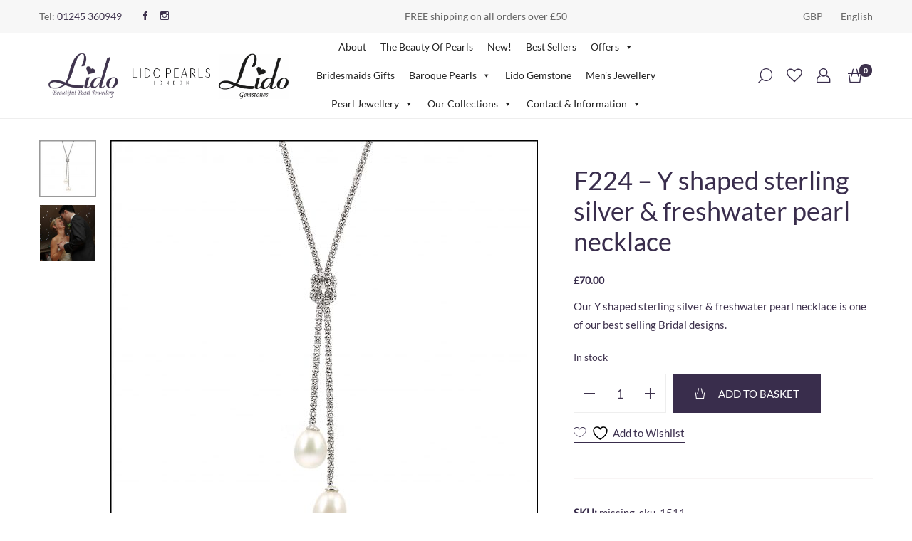

--- FILE ---
content_type: text/html; charset=utf-8
request_url: https://www.google.com/recaptcha/api2/anchor?ar=1&k=6Ld4k8MUAAAAAB_7W6jlrIdjt75z5_wta8SH2nsx&co=aHR0cHM6Ly93d3cubGlkby1jb2xsZWN0aW9uLmNvLnVrOjQ0Mw..&hl=en&v=PoyoqOPhxBO7pBk68S4YbpHZ&size=invisible&anchor-ms=20000&execute-ms=30000&cb=9yu06yak80wl
body_size: 48446
content:
<!DOCTYPE HTML><html dir="ltr" lang="en"><head><meta http-equiv="Content-Type" content="text/html; charset=UTF-8">
<meta http-equiv="X-UA-Compatible" content="IE=edge">
<title>reCAPTCHA</title>
<style type="text/css">
/* cyrillic-ext */
@font-face {
  font-family: 'Roboto';
  font-style: normal;
  font-weight: 400;
  font-stretch: 100%;
  src: url(//fonts.gstatic.com/s/roboto/v48/KFO7CnqEu92Fr1ME7kSn66aGLdTylUAMa3GUBHMdazTgWw.woff2) format('woff2');
  unicode-range: U+0460-052F, U+1C80-1C8A, U+20B4, U+2DE0-2DFF, U+A640-A69F, U+FE2E-FE2F;
}
/* cyrillic */
@font-face {
  font-family: 'Roboto';
  font-style: normal;
  font-weight: 400;
  font-stretch: 100%;
  src: url(//fonts.gstatic.com/s/roboto/v48/KFO7CnqEu92Fr1ME7kSn66aGLdTylUAMa3iUBHMdazTgWw.woff2) format('woff2');
  unicode-range: U+0301, U+0400-045F, U+0490-0491, U+04B0-04B1, U+2116;
}
/* greek-ext */
@font-face {
  font-family: 'Roboto';
  font-style: normal;
  font-weight: 400;
  font-stretch: 100%;
  src: url(//fonts.gstatic.com/s/roboto/v48/KFO7CnqEu92Fr1ME7kSn66aGLdTylUAMa3CUBHMdazTgWw.woff2) format('woff2');
  unicode-range: U+1F00-1FFF;
}
/* greek */
@font-face {
  font-family: 'Roboto';
  font-style: normal;
  font-weight: 400;
  font-stretch: 100%;
  src: url(//fonts.gstatic.com/s/roboto/v48/KFO7CnqEu92Fr1ME7kSn66aGLdTylUAMa3-UBHMdazTgWw.woff2) format('woff2');
  unicode-range: U+0370-0377, U+037A-037F, U+0384-038A, U+038C, U+038E-03A1, U+03A3-03FF;
}
/* math */
@font-face {
  font-family: 'Roboto';
  font-style: normal;
  font-weight: 400;
  font-stretch: 100%;
  src: url(//fonts.gstatic.com/s/roboto/v48/KFO7CnqEu92Fr1ME7kSn66aGLdTylUAMawCUBHMdazTgWw.woff2) format('woff2');
  unicode-range: U+0302-0303, U+0305, U+0307-0308, U+0310, U+0312, U+0315, U+031A, U+0326-0327, U+032C, U+032F-0330, U+0332-0333, U+0338, U+033A, U+0346, U+034D, U+0391-03A1, U+03A3-03A9, U+03B1-03C9, U+03D1, U+03D5-03D6, U+03F0-03F1, U+03F4-03F5, U+2016-2017, U+2034-2038, U+203C, U+2040, U+2043, U+2047, U+2050, U+2057, U+205F, U+2070-2071, U+2074-208E, U+2090-209C, U+20D0-20DC, U+20E1, U+20E5-20EF, U+2100-2112, U+2114-2115, U+2117-2121, U+2123-214F, U+2190, U+2192, U+2194-21AE, U+21B0-21E5, U+21F1-21F2, U+21F4-2211, U+2213-2214, U+2216-22FF, U+2308-230B, U+2310, U+2319, U+231C-2321, U+2336-237A, U+237C, U+2395, U+239B-23B7, U+23D0, U+23DC-23E1, U+2474-2475, U+25AF, U+25B3, U+25B7, U+25BD, U+25C1, U+25CA, U+25CC, U+25FB, U+266D-266F, U+27C0-27FF, U+2900-2AFF, U+2B0E-2B11, U+2B30-2B4C, U+2BFE, U+3030, U+FF5B, U+FF5D, U+1D400-1D7FF, U+1EE00-1EEFF;
}
/* symbols */
@font-face {
  font-family: 'Roboto';
  font-style: normal;
  font-weight: 400;
  font-stretch: 100%;
  src: url(//fonts.gstatic.com/s/roboto/v48/KFO7CnqEu92Fr1ME7kSn66aGLdTylUAMaxKUBHMdazTgWw.woff2) format('woff2');
  unicode-range: U+0001-000C, U+000E-001F, U+007F-009F, U+20DD-20E0, U+20E2-20E4, U+2150-218F, U+2190, U+2192, U+2194-2199, U+21AF, U+21E6-21F0, U+21F3, U+2218-2219, U+2299, U+22C4-22C6, U+2300-243F, U+2440-244A, U+2460-24FF, U+25A0-27BF, U+2800-28FF, U+2921-2922, U+2981, U+29BF, U+29EB, U+2B00-2BFF, U+4DC0-4DFF, U+FFF9-FFFB, U+10140-1018E, U+10190-1019C, U+101A0, U+101D0-101FD, U+102E0-102FB, U+10E60-10E7E, U+1D2C0-1D2D3, U+1D2E0-1D37F, U+1F000-1F0FF, U+1F100-1F1AD, U+1F1E6-1F1FF, U+1F30D-1F30F, U+1F315, U+1F31C, U+1F31E, U+1F320-1F32C, U+1F336, U+1F378, U+1F37D, U+1F382, U+1F393-1F39F, U+1F3A7-1F3A8, U+1F3AC-1F3AF, U+1F3C2, U+1F3C4-1F3C6, U+1F3CA-1F3CE, U+1F3D4-1F3E0, U+1F3ED, U+1F3F1-1F3F3, U+1F3F5-1F3F7, U+1F408, U+1F415, U+1F41F, U+1F426, U+1F43F, U+1F441-1F442, U+1F444, U+1F446-1F449, U+1F44C-1F44E, U+1F453, U+1F46A, U+1F47D, U+1F4A3, U+1F4B0, U+1F4B3, U+1F4B9, U+1F4BB, U+1F4BF, U+1F4C8-1F4CB, U+1F4D6, U+1F4DA, U+1F4DF, U+1F4E3-1F4E6, U+1F4EA-1F4ED, U+1F4F7, U+1F4F9-1F4FB, U+1F4FD-1F4FE, U+1F503, U+1F507-1F50B, U+1F50D, U+1F512-1F513, U+1F53E-1F54A, U+1F54F-1F5FA, U+1F610, U+1F650-1F67F, U+1F687, U+1F68D, U+1F691, U+1F694, U+1F698, U+1F6AD, U+1F6B2, U+1F6B9-1F6BA, U+1F6BC, U+1F6C6-1F6CF, U+1F6D3-1F6D7, U+1F6E0-1F6EA, U+1F6F0-1F6F3, U+1F6F7-1F6FC, U+1F700-1F7FF, U+1F800-1F80B, U+1F810-1F847, U+1F850-1F859, U+1F860-1F887, U+1F890-1F8AD, U+1F8B0-1F8BB, U+1F8C0-1F8C1, U+1F900-1F90B, U+1F93B, U+1F946, U+1F984, U+1F996, U+1F9E9, U+1FA00-1FA6F, U+1FA70-1FA7C, U+1FA80-1FA89, U+1FA8F-1FAC6, U+1FACE-1FADC, U+1FADF-1FAE9, U+1FAF0-1FAF8, U+1FB00-1FBFF;
}
/* vietnamese */
@font-face {
  font-family: 'Roboto';
  font-style: normal;
  font-weight: 400;
  font-stretch: 100%;
  src: url(//fonts.gstatic.com/s/roboto/v48/KFO7CnqEu92Fr1ME7kSn66aGLdTylUAMa3OUBHMdazTgWw.woff2) format('woff2');
  unicode-range: U+0102-0103, U+0110-0111, U+0128-0129, U+0168-0169, U+01A0-01A1, U+01AF-01B0, U+0300-0301, U+0303-0304, U+0308-0309, U+0323, U+0329, U+1EA0-1EF9, U+20AB;
}
/* latin-ext */
@font-face {
  font-family: 'Roboto';
  font-style: normal;
  font-weight: 400;
  font-stretch: 100%;
  src: url(//fonts.gstatic.com/s/roboto/v48/KFO7CnqEu92Fr1ME7kSn66aGLdTylUAMa3KUBHMdazTgWw.woff2) format('woff2');
  unicode-range: U+0100-02BA, U+02BD-02C5, U+02C7-02CC, U+02CE-02D7, U+02DD-02FF, U+0304, U+0308, U+0329, U+1D00-1DBF, U+1E00-1E9F, U+1EF2-1EFF, U+2020, U+20A0-20AB, U+20AD-20C0, U+2113, U+2C60-2C7F, U+A720-A7FF;
}
/* latin */
@font-face {
  font-family: 'Roboto';
  font-style: normal;
  font-weight: 400;
  font-stretch: 100%;
  src: url(//fonts.gstatic.com/s/roboto/v48/KFO7CnqEu92Fr1ME7kSn66aGLdTylUAMa3yUBHMdazQ.woff2) format('woff2');
  unicode-range: U+0000-00FF, U+0131, U+0152-0153, U+02BB-02BC, U+02C6, U+02DA, U+02DC, U+0304, U+0308, U+0329, U+2000-206F, U+20AC, U+2122, U+2191, U+2193, U+2212, U+2215, U+FEFF, U+FFFD;
}
/* cyrillic-ext */
@font-face {
  font-family: 'Roboto';
  font-style: normal;
  font-weight: 500;
  font-stretch: 100%;
  src: url(//fonts.gstatic.com/s/roboto/v48/KFO7CnqEu92Fr1ME7kSn66aGLdTylUAMa3GUBHMdazTgWw.woff2) format('woff2');
  unicode-range: U+0460-052F, U+1C80-1C8A, U+20B4, U+2DE0-2DFF, U+A640-A69F, U+FE2E-FE2F;
}
/* cyrillic */
@font-face {
  font-family: 'Roboto';
  font-style: normal;
  font-weight: 500;
  font-stretch: 100%;
  src: url(//fonts.gstatic.com/s/roboto/v48/KFO7CnqEu92Fr1ME7kSn66aGLdTylUAMa3iUBHMdazTgWw.woff2) format('woff2');
  unicode-range: U+0301, U+0400-045F, U+0490-0491, U+04B0-04B1, U+2116;
}
/* greek-ext */
@font-face {
  font-family: 'Roboto';
  font-style: normal;
  font-weight: 500;
  font-stretch: 100%;
  src: url(//fonts.gstatic.com/s/roboto/v48/KFO7CnqEu92Fr1ME7kSn66aGLdTylUAMa3CUBHMdazTgWw.woff2) format('woff2');
  unicode-range: U+1F00-1FFF;
}
/* greek */
@font-face {
  font-family: 'Roboto';
  font-style: normal;
  font-weight: 500;
  font-stretch: 100%;
  src: url(//fonts.gstatic.com/s/roboto/v48/KFO7CnqEu92Fr1ME7kSn66aGLdTylUAMa3-UBHMdazTgWw.woff2) format('woff2');
  unicode-range: U+0370-0377, U+037A-037F, U+0384-038A, U+038C, U+038E-03A1, U+03A3-03FF;
}
/* math */
@font-face {
  font-family: 'Roboto';
  font-style: normal;
  font-weight: 500;
  font-stretch: 100%;
  src: url(//fonts.gstatic.com/s/roboto/v48/KFO7CnqEu92Fr1ME7kSn66aGLdTylUAMawCUBHMdazTgWw.woff2) format('woff2');
  unicode-range: U+0302-0303, U+0305, U+0307-0308, U+0310, U+0312, U+0315, U+031A, U+0326-0327, U+032C, U+032F-0330, U+0332-0333, U+0338, U+033A, U+0346, U+034D, U+0391-03A1, U+03A3-03A9, U+03B1-03C9, U+03D1, U+03D5-03D6, U+03F0-03F1, U+03F4-03F5, U+2016-2017, U+2034-2038, U+203C, U+2040, U+2043, U+2047, U+2050, U+2057, U+205F, U+2070-2071, U+2074-208E, U+2090-209C, U+20D0-20DC, U+20E1, U+20E5-20EF, U+2100-2112, U+2114-2115, U+2117-2121, U+2123-214F, U+2190, U+2192, U+2194-21AE, U+21B0-21E5, U+21F1-21F2, U+21F4-2211, U+2213-2214, U+2216-22FF, U+2308-230B, U+2310, U+2319, U+231C-2321, U+2336-237A, U+237C, U+2395, U+239B-23B7, U+23D0, U+23DC-23E1, U+2474-2475, U+25AF, U+25B3, U+25B7, U+25BD, U+25C1, U+25CA, U+25CC, U+25FB, U+266D-266F, U+27C0-27FF, U+2900-2AFF, U+2B0E-2B11, U+2B30-2B4C, U+2BFE, U+3030, U+FF5B, U+FF5D, U+1D400-1D7FF, U+1EE00-1EEFF;
}
/* symbols */
@font-face {
  font-family: 'Roboto';
  font-style: normal;
  font-weight: 500;
  font-stretch: 100%;
  src: url(//fonts.gstatic.com/s/roboto/v48/KFO7CnqEu92Fr1ME7kSn66aGLdTylUAMaxKUBHMdazTgWw.woff2) format('woff2');
  unicode-range: U+0001-000C, U+000E-001F, U+007F-009F, U+20DD-20E0, U+20E2-20E4, U+2150-218F, U+2190, U+2192, U+2194-2199, U+21AF, U+21E6-21F0, U+21F3, U+2218-2219, U+2299, U+22C4-22C6, U+2300-243F, U+2440-244A, U+2460-24FF, U+25A0-27BF, U+2800-28FF, U+2921-2922, U+2981, U+29BF, U+29EB, U+2B00-2BFF, U+4DC0-4DFF, U+FFF9-FFFB, U+10140-1018E, U+10190-1019C, U+101A0, U+101D0-101FD, U+102E0-102FB, U+10E60-10E7E, U+1D2C0-1D2D3, U+1D2E0-1D37F, U+1F000-1F0FF, U+1F100-1F1AD, U+1F1E6-1F1FF, U+1F30D-1F30F, U+1F315, U+1F31C, U+1F31E, U+1F320-1F32C, U+1F336, U+1F378, U+1F37D, U+1F382, U+1F393-1F39F, U+1F3A7-1F3A8, U+1F3AC-1F3AF, U+1F3C2, U+1F3C4-1F3C6, U+1F3CA-1F3CE, U+1F3D4-1F3E0, U+1F3ED, U+1F3F1-1F3F3, U+1F3F5-1F3F7, U+1F408, U+1F415, U+1F41F, U+1F426, U+1F43F, U+1F441-1F442, U+1F444, U+1F446-1F449, U+1F44C-1F44E, U+1F453, U+1F46A, U+1F47D, U+1F4A3, U+1F4B0, U+1F4B3, U+1F4B9, U+1F4BB, U+1F4BF, U+1F4C8-1F4CB, U+1F4D6, U+1F4DA, U+1F4DF, U+1F4E3-1F4E6, U+1F4EA-1F4ED, U+1F4F7, U+1F4F9-1F4FB, U+1F4FD-1F4FE, U+1F503, U+1F507-1F50B, U+1F50D, U+1F512-1F513, U+1F53E-1F54A, U+1F54F-1F5FA, U+1F610, U+1F650-1F67F, U+1F687, U+1F68D, U+1F691, U+1F694, U+1F698, U+1F6AD, U+1F6B2, U+1F6B9-1F6BA, U+1F6BC, U+1F6C6-1F6CF, U+1F6D3-1F6D7, U+1F6E0-1F6EA, U+1F6F0-1F6F3, U+1F6F7-1F6FC, U+1F700-1F7FF, U+1F800-1F80B, U+1F810-1F847, U+1F850-1F859, U+1F860-1F887, U+1F890-1F8AD, U+1F8B0-1F8BB, U+1F8C0-1F8C1, U+1F900-1F90B, U+1F93B, U+1F946, U+1F984, U+1F996, U+1F9E9, U+1FA00-1FA6F, U+1FA70-1FA7C, U+1FA80-1FA89, U+1FA8F-1FAC6, U+1FACE-1FADC, U+1FADF-1FAE9, U+1FAF0-1FAF8, U+1FB00-1FBFF;
}
/* vietnamese */
@font-face {
  font-family: 'Roboto';
  font-style: normal;
  font-weight: 500;
  font-stretch: 100%;
  src: url(//fonts.gstatic.com/s/roboto/v48/KFO7CnqEu92Fr1ME7kSn66aGLdTylUAMa3OUBHMdazTgWw.woff2) format('woff2');
  unicode-range: U+0102-0103, U+0110-0111, U+0128-0129, U+0168-0169, U+01A0-01A1, U+01AF-01B0, U+0300-0301, U+0303-0304, U+0308-0309, U+0323, U+0329, U+1EA0-1EF9, U+20AB;
}
/* latin-ext */
@font-face {
  font-family: 'Roboto';
  font-style: normal;
  font-weight: 500;
  font-stretch: 100%;
  src: url(//fonts.gstatic.com/s/roboto/v48/KFO7CnqEu92Fr1ME7kSn66aGLdTylUAMa3KUBHMdazTgWw.woff2) format('woff2');
  unicode-range: U+0100-02BA, U+02BD-02C5, U+02C7-02CC, U+02CE-02D7, U+02DD-02FF, U+0304, U+0308, U+0329, U+1D00-1DBF, U+1E00-1E9F, U+1EF2-1EFF, U+2020, U+20A0-20AB, U+20AD-20C0, U+2113, U+2C60-2C7F, U+A720-A7FF;
}
/* latin */
@font-face {
  font-family: 'Roboto';
  font-style: normal;
  font-weight: 500;
  font-stretch: 100%;
  src: url(//fonts.gstatic.com/s/roboto/v48/KFO7CnqEu92Fr1ME7kSn66aGLdTylUAMa3yUBHMdazQ.woff2) format('woff2');
  unicode-range: U+0000-00FF, U+0131, U+0152-0153, U+02BB-02BC, U+02C6, U+02DA, U+02DC, U+0304, U+0308, U+0329, U+2000-206F, U+20AC, U+2122, U+2191, U+2193, U+2212, U+2215, U+FEFF, U+FFFD;
}
/* cyrillic-ext */
@font-face {
  font-family: 'Roboto';
  font-style: normal;
  font-weight: 900;
  font-stretch: 100%;
  src: url(//fonts.gstatic.com/s/roboto/v48/KFO7CnqEu92Fr1ME7kSn66aGLdTylUAMa3GUBHMdazTgWw.woff2) format('woff2');
  unicode-range: U+0460-052F, U+1C80-1C8A, U+20B4, U+2DE0-2DFF, U+A640-A69F, U+FE2E-FE2F;
}
/* cyrillic */
@font-face {
  font-family: 'Roboto';
  font-style: normal;
  font-weight: 900;
  font-stretch: 100%;
  src: url(//fonts.gstatic.com/s/roboto/v48/KFO7CnqEu92Fr1ME7kSn66aGLdTylUAMa3iUBHMdazTgWw.woff2) format('woff2');
  unicode-range: U+0301, U+0400-045F, U+0490-0491, U+04B0-04B1, U+2116;
}
/* greek-ext */
@font-face {
  font-family: 'Roboto';
  font-style: normal;
  font-weight: 900;
  font-stretch: 100%;
  src: url(//fonts.gstatic.com/s/roboto/v48/KFO7CnqEu92Fr1ME7kSn66aGLdTylUAMa3CUBHMdazTgWw.woff2) format('woff2');
  unicode-range: U+1F00-1FFF;
}
/* greek */
@font-face {
  font-family: 'Roboto';
  font-style: normal;
  font-weight: 900;
  font-stretch: 100%;
  src: url(//fonts.gstatic.com/s/roboto/v48/KFO7CnqEu92Fr1ME7kSn66aGLdTylUAMa3-UBHMdazTgWw.woff2) format('woff2');
  unicode-range: U+0370-0377, U+037A-037F, U+0384-038A, U+038C, U+038E-03A1, U+03A3-03FF;
}
/* math */
@font-face {
  font-family: 'Roboto';
  font-style: normal;
  font-weight: 900;
  font-stretch: 100%;
  src: url(//fonts.gstatic.com/s/roboto/v48/KFO7CnqEu92Fr1ME7kSn66aGLdTylUAMawCUBHMdazTgWw.woff2) format('woff2');
  unicode-range: U+0302-0303, U+0305, U+0307-0308, U+0310, U+0312, U+0315, U+031A, U+0326-0327, U+032C, U+032F-0330, U+0332-0333, U+0338, U+033A, U+0346, U+034D, U+0391-03A1, U+03A3-03A9, U+03B1-03C9, U+03D1, U+03D5-03D6, U+03F0-03F1, U+03F4-03F5, U+2016-2017, U+2034-2038, U+203C, U+2040, U+2043, U+2047, U+2050, U+2057, U+205F, U+2070-2071, U+2074-208E, U+2090-209C, U+20D0-20DC, U+20E1, U+20E5-20EF, U+2100-2112, U+2114-2115, U+2117-2121, U+2123-214F, U+2190, U+2192, U+2194-21AE, U+21B0-21E5, U+21F1-21F2, U+21F4-2211, U+2213-2214, U+2216-22FF, U+2308-230B, U+2310, U+2319, U+231C-2321, U+2336-237A, U+237C, U+2395, U+239B-23B7, U+23D0, U+23DC-23E1, U+2474-2475, U+25AF, U+25B3, U+25B7, U+25BD, U+25C1, U+25CA, U+25CC, U+25FB, U+266D-266F, U+27C0-27FF, U+2900-2AFF, U+2B0E-2B11, U+2B30-2B4C, U+2BFE, U+3030, U+FF5B, U+FF5D, U+1D400-1D7FF, U+1EE00-1EEFF;
}
/* symbols */
@font-face {
  font-family: 'Roboto';
  font-style: normal;
  font-weight: 900;
  font-stretch: 100%;
  src: url(//fonts.gstatic.com/s/roboto/v48/KFO7CnqEu92Fr1ME7kSn66aGLdTylUAMaxKUBHMdazTgWw.woff2) format('woff2');
  unicode-range: U+0001-000C, U+000E-001F, U+007F-009F, U+20DD-20E0, U+20E2-20E4, U+2150-218F, U+2190, U+2192, U+2194-2199, U+21AF, U+21E6-21F0, U+21F3, U+2218-2219, U+2299, U+22C4-22C6, U+2300-243F, U+2440-244A, U+2460-24FF, U+25A0-27BF, U+2800-28FF, U+2921-2922, U+2981, U+29BF, U+29EB, U+2B00-2BFF, U+4DC0-4DFF, U+FFF9-FFFB, U+10140-1018E, U+10190-1019C, U+101A0, U+101D0-101FD, U+102E0-102FB, U+10E60-10E7E, U+1D2C0-1D2D3, U+1D2E0-1D37F, U+1F000-1F0FF, U+1F100-1F1AD, U+1F1E6-1F1FF, U+1F30D-1F30F, U+1F315, U+1F31C, U+1F31E, U+1F320-1F32C, U+1F336, U+1F378, U+1F37D, U+1F382, U+1F393-1F39F, U+1F3A7-1F3A8, U+1F3AC-1F3AF, U+1F3C2, U+1F3C4-1F3C6, U+1F3CA-1F3CE, U+1F3D4-1F3E0, U+1F3ED, U+1F3F1-1F3F3, U+1F3F5-1F3F7, U+1F408, U+1F415, U+1F41F, U+1F426, U+1F43F, U+1F441-1F442, U+1F444, U+1F446-1F449, U+1F44C-1F44E, U+1F453, U+1F46A, U+1F47D, U+1F4A3, U+1F4B0, U+1F4B3, U+1F4B9, U+1F4BB, U+1F4BF, U+1F4C8-1F4CB, U+1F4D6, U+1F4DA, U+1F4DF, U+1F4E3-1F4E6, U+1F4EA-1F4ED, U+1F4F7, U+1F4F9-1F4FB, U+1F4FD-1F4FE, U+1F503, U+1F507-1F50B, U+1F50D, U+1F512-1F513, U+1F53E-1F54A, U+1F54F-1F5FA, U+1F610, U+1F650-1F67F, U+1F687, U+1F68D, U+1F691, U+1F694, U+1F698, U+1F6AD, U+1F6B2, U+1F6B9-1F6BA, U+1F6BC, U+1F6C6-1F6CF, U+1F6D3-1F6D7, U+1F6E0-1F6EA, U+1F6F0-1F6F3, U+1F6F7-1F6FC, U+1F700-1F7FF, U+1F800-1F80B, U+1F810-1F847, U+1F850-1F859, U+1F860-1F887, U+1F890-1F8AD, U+1F8B0-1F8BB, U+1F8C0-1F8C1, U+1F900-1F90B, U+1F93B, U+1F946, U+1F984, U+1F996, U+1F9E9, U+1FA00-1FA6F, U+1FA70-1FA7C, U+1FA80-1FA89, U+1FA8F-1FAC6, U+1FACE-1FADC, U+1FADF-1FAE9, U+1FAF0-1FAF8, U+1FB00-1FBFF;
}
/* vietnamese */
@font-face {
  font-family: 'Roboto';
  font-style: normal;
  font-weight: 900;
  font-stretch: 100%;
  src: url(//fonts.gstatic.com/s/roboto/v48/KFO7CnqEu92Fr1ME7kSn66aGLdTylUAMa3OUBHMdazTgWw.woff2) format('woff2');
  unicode-range: U+0102-0103, U+0110-0111, U+0128-0129, U+0168-0169, U+01A0-01A1, U+01AF-01B0, U+0300-0301, U+0303-0304, U+0308-0309, U+0323, U+0329, U+1EA0-1EF9, U+20AB;
}
/* latin-ext */
@font-face {
  font-family: 'Roboto';
  font-style: normal;
  font-weight: 900;
  font-stretch: 100%;
  src: url(//fonts.gstatic.com/s/roboto/v48/KFO7CnqEu92Fr1ME7kSn66aGLdTylUAMa3KUBHMdazTgWw.woff2) format('woff2');
  unicode-range: U+0100-02BA, U+02BD-02C5, U+02C7-02CC, U+02CE-02D7, U+02DD-02FF, U+0304, U+0308, U+0329, U+1D00-1DBF, U+1E00-1E9F, U+1EF2-1EFF, U+2020, U+20A0-20AB, U+20AD-20C0, U+2113, U+2C60-2C7F, U+A720-A7FF;
}
/* latin */
@font-face {
  font-family: 'Roboto';
  font-style: normal;
  font-weight: 900;
  font-stretch: 100%;
  src: url(//fonts.gstatic.com/s/roboto/v48/KFO7CnqEu92Fr1ME7kSn66aGLdTylUAMa3yUBHMdazQ.woff2) format('woff2');
  unicode-range: U+0000-00FF, U+0131, U+0152-0153, U+02BB-02BC, U+02C6, U+02DA, U+02DC, U+0304, U+0308, U+0329, U+2000-206F, U+20AC, U+2122, U+2191, U+2193, U+2212, U+2215, U+FEFF, U+FFFD;
}

</style>
<link rel="stylesheet" type="text/css" href="https://www.gstatic.com/recaptcha/releases/PoyoqOPhxBO7pBk68S4YbpHZ/styles__ltr.css">
<script nonce="VGML6WAcdXoBerwxyBt40A" type="text/javascript">window['__recaptcha_api'] = 'https://www.google.com/recaptcha/api2/';</script>
<script type="text/javascript" src="https://www.gstatic.com/recaptcha/releases/PoyoqOPhxBO7pBk68S4YbpHZ/recaptcha__en.js" nonce="VGML6WAcdXoBerwxyBt40A">
      
    </script></head>
<body><div id="rc-anchor-alert" class="rc-anchor-alert"></div>
<input type="hidden" id="recaptcha-token" value="[base64]">
<script type="text/javascript" nonce="VGML6WAcdXoBerwxyBt40A">
      recaptcha.anchor.Main.init("[\x22ainput\x22,[\x22bgdata\x22,\x22\x22,\[base64]/[base64]/[base64]/bmV3IHJbeF0oY1swXSk6RT09Mj9uZXcgclt4XShjWzBdLGNbMV0pOkU9PTM/bmV3IHJbeF0oY1swXSxjWzFdLGNbMl0pOkU9PTQ/[base64]/[base64]/[base64]/[base64]/[base64]/[base64]/[base64]/[base64]\x22,\[base64]\x22,\x22w4tzV8ODRV/CnMKoOk1ZM8OLNHLDrcOzXSLCh8KFw4vDlcOzO8KxLMKLcXV4FAnDvcK1NibCkMKBw6/[base64]/CmXPDl8KDw5LCvzXDqhDDihvDosKJwpbCi8ONP8K3w6cvB8OwfsKwI8OeO8Kew6UWw7oRw6vDoMKqwpBDP8Kww6jDsgFwb8KDw5N6wocXw6d7w7xfdMKTBsORPcOtISE0dhVHeD7DviHDjcKZBsO9wr1MYxUrP8OXwrnDlCrDl2FlGsKow5fCncODw5bDgsK/NMOsw5/DvTnCtMOqwrjDvmYrNMOawoRmwqIjwq1DwpENwrpTwpNsC31zBMKAecKcw7FCWMK3wrnDuMKlw7vDpMK3IMKKOhTDr8KmQydRBcOmcgDDl8K5bMOoHhpwB8OIGXUswrrDuzcuRMK9w7AMw5bCgsKBwoLCocKuw4vCnA/[base64]/[base64]/DrsKKwqAkbH8Dw508wqkNe8OfPcOJwrTCojvDlk7CtMK6ZxtGdMKpwofCisOcwrjDjsKHHB4iWw7DryHDhMKsQ1omVcKDf8ORw7jDgsO8HsKQw7I5YsKdwoF+E8O/[base64]/bB9lwrQYw6YsAmd0WMOzw4VbDkfConDCiTo3wqbDvsOawrgfw53Dvw9LwpXCqcKyNMOYKE0DTEgrw7rDnhTDnHd+AiHDjsONccK8w5MAw6NfFsK+wrbDizDDkDY8wpJ/fcKVasKEw7TCuWRswp9XUibDuMKsw5TDtU3DgMOZwrVIw6YTTl/CukYJSHDCjljCu8KIW8O5F8K/[base64]/DgWpgAMOGe2pDBsK1w4PCh8O/TG7CnS/DmgLCqsK4w5RUwpkQbMO0w4zDnsOpw7cdwqRhK8ObCG1CwpEBX2rDocO6fsOLw5fCtGAgISrDoSPDl8K+w5/ClMOIwqnDmwkuw7LDnmzCscOGw4gDwo7CoQliRMKhOcKWw5/CjsOKAy/CjkV5w4TCn8OKwoFmw67Dp1/[base64]/wp9CPMOWAcK8HsKOwr0Bw5rCvgzChMOGFFJiPy7Ci2fCpjp2wohETcOLOHhiKcOQw6fCnjhUwotAwoLCtC5lw5HDtWo1fDjCnMOSwpkbU8OFw6DClsO8wrZ3BXfDt0cxR3BHKcO8NSlyAl/CoMOjTCAmZEoUw5DChcOfw5rChMOtYSAOPMKEwrocwrQjw4TDrcKaMT3DgT9ZAMObXhbCpcK+DCDDo8OdPsK7w4NCwrzDmU7Dl0nCukHClCDCkBrDusKyC0Iuwol5wrMOIsKbNsKKKSAJMTDCn2LCkhvDgSvDqmDDpMO0wpRvw6XDvcKoNF/DjgzCucKmDzvCk0nDlsKyw6gcDcKXL3E/[base64]/[base64]/[base64]/[base64]/Cswl0w5/CrB0VMlTCv3QRRFLDlEEbw6LCn8OlO8O/wqLCicKzFsKYAsKTwrlLw4VHw7XCtCbDvVYXwpjCl1ROw6nCiHXDhcOONMKgOU0/[base64]/DoBLDrx02ZA3CtsOcczTDmcK7w5nCo8KGWm7DmcKqLyJgBWHDoFkawrHCr8KieMO6RcOdw7jDjB/CgGpDw4bDoMK4OS/DokYGahjClmcODz9rG3bChUoMwp4SwqQMexEDw7doM8KXesKOLMOPwojCq8Kqw73CkmHCgG1kw7tMwq8aGynChnzClE4jMsOIw6Nodn/Ck8OPScK5L8OLYcKQFMO1w6nDkm/[base64]/DkznDlsKtOBYAwqjChVYyw5zCthttSWPDo8O7wrtIwo3DlsO7w4cCwqADXcO1w6LClBHCqsOkwr/[base64]/DscO8ERbDkD3Dg2sQQsKgw4XCvsO1HgJjwpgpwo3Ckww+eXrCkBY2wrF4wq9Je0h7GcKvwqjCrcOTw40gw6HCtMKrdRPDoMOowrx+wrbCqXzCv8OfEDLCncKRw51Bw6AlwpTCs8KTwpIVw7XCq2fDjcOBwrJEEDbCtcK3YUHChnAWdgfCnMKrLsKwZsOBw5M/[base64]/w6/Dv8OIw7ZYaHYRejrCmCALIMK7w4Uww7TDgMKcwq3DhcKsw70Rw6cHCcOnwqE5w5RjAcOTwpXDgFfCscObw4vDjsOpFsKXVMO8wpFbDsOvXsOVc33ClcKaw4XDhC/CrMKywoANwrLCo8Kfw5vCqCtcw7DDs8OhIcKFX8KqNsKFBcOcw5cKwp/[base64]/[base64]/DkcOuw6XDvzQmw50uw60MRMKqQsOkEzIsA8KEw6fCjwwtbDjDjcK7cipTKsKFST0KwrFUcXHDgsONAcKWWAHDgFXCqnY/[base64]/[base64]/[base64]/KcOfQ8KMNmAUw7dXwoxOw5AzwpMlwqHCtXfDq8ObMMONw4NBw5fCp8K4csKVw7jDgQ5jaA3DhyvCsMKeA8K0McO5ODZpw7U0w77Dt3VZwo/DvT5LccOdQ27Cq8OIB8OteFxkFMOdw4Uyw5s7wrnDuUXDmCVIwoUuJnDCgMOlw7DDj8K9woFxSjsbw6tAw4vDv8ONw6Q0wqMhwqzCpkB8w4xLw5B4w71gw40Ew4zDnsKwFErCunpVwp5zbkYTwq/CncKLKsKxKEXDnMKWYMK0wpHDscOgDsK0w4LCpcOUwpZ1woAwFsK8wpUlwrsCQVJKMypoDsKTbB/Dl8K+a8K/WMKfw7IBw7ZwRCAmbcOWwqrDv2UYOsKuw6rCrMOlwqHDgHwCw67CuhVVw6RuwoFrw5rDp8KowqgTRMOtH3hKCwHCpwVDw7V2HhtSw7rCmsKrw6rCnCdlw5rDt8Oydj/[base64]/DjlJKwr7DtsOgZ8KeRVhIVUsMw7xnZcKvwozDoEIMA8Knwpsvw7AdV1DCo0IFV1E8Th/ChCNCYz7DhgvCg1pew6PCjWl+w53ClMKxXXdlwpbCucOmw7VgwrR7w7JQDcOKw73Ci3HDgh3CuyJIw4TDkD3DusKBwppJwq8hGsOhwrbCjsO+w4ZPw60MwoXDuz/CvUZXQhHDjMONw4/[base64]/[base64]/Cp8OXw5DDgzHDq8OWHy8XIQ/DjcKpwp4aw4Y4wqjDqEdLEsKUA8KWeFLCg3otwpPDscOxwpsIwo9uesOxw71Hw5A8wpQbU8Otw4fDpcKmI8OkBWHCuDFcwrXCjDzDtcKPw6U5RcKew6zCtR4vEHjDizx4P2XDr0Ztw7LCvcOVwq9lYxM2AsODwozDocOkccO3w65awqgOT8Ofwq4XYsKdJG8hAEBEwo/CscO+w6vCnsO2KRANw7ErXMK5QxXCrU/CnsKTwpoWGy88wp1zwqlsOcK7bsOTw6Y+UEpJZzLCssO4SsOkUsKMOMKnw6U2wrxWwo7CusKsw54qDVDClcKpw70fDVbDhcOxwrPCkcO5w404wrBdRwvDgDHCtGbCk8O/w6HDny09UMOnwpfDm3p2DijCnyd2wqlNIMK/[base64]/e8O1a8O/VcOnWD8gWmMUw6EcwpLDrS4MGsOcwpLDl8Kvwp8LZcOONMKrw5cSw59gI8KHwr/DoTXDmzrCjcOwOxLDs8K9FcKiw6jCimwUFVnDiC/CsMOvw7J5JcOFKMOpwqlvw70MW1jCpcKmYsK3Dhh+w5TDnFMAw5hiSyLCqVZiw7hSwqp1w78hSjvCjgbDssOpw57ClMOTw73ComzCn8O3wp5pwo54w5UBesKmI8OsUMKIag3CpMOTwpTDqSvCqsK5wqoEw5HDuC/DgcONwpHCqMOfw5nCg8O0csONMsO5SVp3wrENw5xvMlDCikrClWHCocOvw6cHbMOAYVkXwpMwHcOREiwXw4HCi8Kuwr7CkMKew78HWMKjwpHDnwLCisO7RsO2FxHCl8OKbRTDt8KHwqN4wozCkMO3wrILK3rCs8OaUSMcwofCligZwpvCjhh5cSwXw6kDw69BVMOZWG/CvVXCnMOiwpPDqFxpw6rCmMOQw57CnsOdLcOPBDHDiMKxw57CoMKbw4AVwoHDni4gZGdLw7DDm8KnLDsyNcKdw5pGK1/CpsOQTWXCiB4Uwo8hwpQ7w5dHFFQowr7CscOjRCXDo08DwqnDoE4uasKewqXCnsK/w4U8w41OXMOSC0zCvSbDlHESOMK6wocSw67DoC5Tw4hsfMKrw6HCkMKvCDnDgWRZwo3CrFRuwrNwbVjDvXrCgsKMw4TChW/CgTbDk1RRXMKHwr7ChcK2w4zChiEGw6DDlcOsdCvCu8OSw7DCsMO4SAwXwqLCqhACFUQLwpjDp8O9worDtm5KNTLDpT3Dl8K7I8KyGDpVw7PDqcKnJsKfwptpw5hIw5/[base64]/DnHcPwrd8w5DDlsKTw7xcw5PCvcKLeyQFw4ISf8KAAzvDqMOkW8KzbwNfw73DpgzDt8KrV0gdJMOiw7TDoiAIwqbDmsO+w65aw7/CpiRwEMKVYsKWBz3CkcK0BlJlwodFZ8OZCm3DgldMwqIFw7M/wq5iZAnDrTDDiWjDuDzDt2vDnMOoDidzVQY8wrnCrl84w6fCgsO7w50KwqTDuMOEI11cw6Mzwr0VZ8KnHFbCslzDqsKTbHx2P2nCkcKgVB/DrX5Cw5F6w701I1YpOE/[base64]/DjsOMcsKsV23DpVPCjjDDqcKcwo7CjsOCw4ZQwq0dw7PDu1XCjMOxwrTCnQrDocKjFV88wpxKwpprTsKUw6YQfMKPw7TDogLDqVTDqx4cw4tUwrDDoinDlMKMUcOtwqnCiMKTw6w6K17DriNYw4VawpNYwqJEw7xqY8KLPh/CvcO+w6zCnsKAGUVnwrldRhZEw6nDjHnCgFYTWMOJIE3DuHnDp8KQwonCsyYVw5XDpcKrw68xR8KdwqrDhw7DoFLDnjgcwrvDs2HDsy4RCcOfC8OowqbDs3/[base64]/[base64]/[base64]/MXgvwrbDoQc3wr7DjMKpw7IVBBJfwrHDqsKNUHPDncODMcKyLTrDgEI6HADDqMOba0t+QcK5OlvCsMKjEMKRJgXDrmVMw7TDqsOrAsOtwoPDihTCucO0SErCrHBXw6AjwpZGwoN6LcONBQEkXidCwoYMMi/DssKeQcO6wqXDt8KdwqJ7QQXDrkDDnnl5RQvDtcOGPcKswqkpbcKUNsKBa8K+woE7cQwbaj/DlMKGw5IwwpvCt8Kowq4Xw69jwp1NMMKbw60YBsK7w6wdFHfDnhlIJjXCtUfCvloiw7HCjyDDo8K8w6/[base64]/FUjDlUl5w67CtSfDmMKHNjpaw7TCmGB/wpnCphtpSFXDv0nCrTTCt8OLwqbDocOJV1vDjQ3DqMO5ADgWw5fDn2pEwrBhbcKCE8KzX01Uw5xaeMOEUXIzwpJ5wqHDj8KOMsOeUT/CiQTDjlnDgXrDv8O3wrbDp8KAw6M/AcOZH3VFem5UFCnCkxzCnz/CkAHDjFYvKMKDM8KpwoLCvhvDolzDiMKrRR/Dk8K0I8OFw4vDi8K/TMOhDMKow545Akgqwo3DtkjCt8K3w5TDgDPDvFbDsC5aw4HChcOyw58LUcOTw7LDtznDrMOvHD7DgsOPwoYqYz1/QsOzDkVPw4tNX8O9wpPCgMKVLsKLw4/Do8KWwq/CvCtgwpI3wqEAw53Du8OXQnPCgwLCh8KrIxMLwoJPwqtYMMO6eR48w4vCmsOowqggA1x7YcKxT8KidMKtOjQowqNWwqZ7acKHJ8O/fsKQIsOOw4x6woHCqsKDw4TCg04SBMOQw7QIw73CosKHwpEdw7xAOHU7bMObw58PwqwpVi/[base64]/DlMKjHsKefhvCuMKGw5DCi8KNwrjDpMKiwpbDvhDDpcKWw4Y6woTCgcOgK27CkXhKcMKAw47DlsOswoQew7A9fMO/w5xzF8O/[base64]/CmcK7CMOWfMOGWUNkw71TccOcwrQrwpjCg13DqsOYIMKVwrTDgGDDgGrDvcKJPXQWwqcEX3nCh1jDpUPCr8K+DXd1wpHDuBDCgMOJw6DChsKcMSRVbcOMwpXCnBLDqMKFMHxTw74FwovDqlHDqBpDKMOhwqPCisOQP0/CgMKTHwTDlcOcEBXCpsOIGk/Cl2RpOsKVTsKYwqzClMKSw4fCrxPDlcOawpt3aMKmwpFewpfDiWDCmzfCnsKJBwLDozfClsOuc0rDvsOSwqrComtDesOtQwzDicOQccOSZcKpw7QQwoBSwpHCn8KmwpzChsKXwoU6wp/[base64]/[base64]/CrMOTQsKKVwzDlgAsw7cMwr/ChsOVNG9zw5DDhsKyBUrDtcKOw6zCtEzDpMKJwrkqN8KOw5ZbTn/[base64]/[base64]/[base64]/[base64]/[base64]/CoU3CjcKZWcOZwrFCwo7Dk1fCuXjDlcKJDBXDi8OCdsKZw4fDiVNsOXHCucOyYFDCpSthw6bDoMKUSGLDmcOcwpEQwrQeBcK7LsKiYnTCgWnDlDsXw51jY2/CpMKNw7rCt8OWw5PCq8O0w4AtwpBGwoHCncK1wofCisOywpEzw4PCphvCnXFLw5fDusOzw7HDhsO0wqPDm8KyDE/CssKcUXYlB8KBLsKkEivCpMK9w7lYw7LCoMOJwpTDnyFeScKoIMK/wrbCtMKkMxHCnTxew7fDicK/wqrDgsORwrQjw50lwpvDnsOJw7HDrsKEB8O1cT/DisKBUcKCVF7DhsK1CnjCtsOPQWbCsMO1ZMO6RMO8wpQKw5g/wpFPwofDhxnCmsOjVsKTw6nDpj/CnwxhB1bCvHUqKnjCoCPDjWrDoirCgcOAw4dWwoPCkcO7woYuw6AcXXclwpsrC8OST8OiO8K7wqMpw4c3w7TCtT/DpMKwTsKKw7zClcObw6cgZlTCrDPCg8OxwrzDhws0RANVwq1eD8KZw7pIXsOcwoNOw7p5CMOBFylnwpHDksK0HcO7w7JnbwTCiS7ClR/CtF8lQx/[base64]/[base64]/CgMKACcOvw6DDssKIXQ7CuAzDpmXDhMO/RMKwSsOLRsO3w5YvSMOiwq3Cu8KsUwPCmHMEwqXCvAw5woh6wo7Dq8Oaw5N2N8O4w4PCg2/DnW7DnMKVJ3hiX8Odw5zDsMKEOXhIw5DCq8K8wpo3IcODwrTDjhJewq/DklIyw6rDnHAcwqJ3GsK4wrcUwp5AfsOaSFzCjSpFXcK7worClMOtw7PCssOFwrp7QBPCn8OfwpPCjQpiQsO0w5A5U8OBw5BrdMO5w5PChxJ+wp0ywq/DiD0aacOIwozCtcKkc8KXwoHDscO6fsOtwrPCkidRVU0eVWzCh8OOw60hEMOyDBF6w7TDq0zDkTvDlXg/T8K3w5YxXsKfw4sVw4fDqcOvEU3DocOmV07Cv0nCv8ODEsOcw6LCkl4/wqTCqsOfw7DDrMKcwpHChHM9OsOtLVduw5LCgMKdwr7Di8Oiwp/DtsKFwrURw4pgZcKyw6DDpj8pVm4Ew6knXsKXwp7CiMOZw6twwrzCl8OFb8OVw5fDtMO1YUPDqcK3wo49w5Y9w6hbfXEVwqFbNW01fcKMNmvCqmp8WlxUwovDo8OrX8K4eMOGw7lbw612w5PDpMKJwqvCrsKmESLDig/DiwtEWxLCmMOhw6gJWAgJw5jCjAkCwrDCjcKFc8O9wpZLw5BvwrRcw4hcwqHDtxTCmWnDq0zDkwDCkEhEYMOCVMKVeE/DvwbDoQYifcKXwqrChMKow5EzdcOPKcOkwpfCkcKyAmXDusOdwrofwp9ow7LCr8ONT2LCk8OiK8OTw5XChMK/wo8mwpsmLQXDnMKce2zCohfCjxUXSl4vTcOWwrrDt21zCAjDqcKcIcKJDcOXFWUVS25uUyHCgzfClMKSw6/DnsKJwrE4wqbDnx/ClFzCpyXCqcKRw7TDicOew6YQwpwgPAtob1NXw4XDiVvDpBHCgyLCp8KGPD97ZVRtwp0gwqtNYcK/[base64]/[base64]/[base64]/Dt2TCj8OZwr82cMOHQkggNB0gwpPDsSzDncK9asKuwpNUw5Ruw7QbXTvCnRpVKnQDInfDgnbDmcKPwrx/[base64]/DuFISU8Kpw7HCs8Kjw4PDg8Oyw5jCjcOlQMKCwqfDoVfDqyjDmsOMScOpFcKGIDZHw5PDpk/DsMO+OMOtMcKfEA0BBsONWMODcgrCly5LRcKQw5vDisOpw4fCl0Yuw4Y1w4QPw51twr3CqB7DtC0Kw5nDpirCgMOWXhgjw49+w6gAw68mTcKvwpQVFMKvwqXCqsOyQMKoWShHwqrCtsKUIRBcHXHDosKXwo3CmCrDqSTCs8KAEh3DvcO0w5bCjiIZX8OIwos/YyIRcsODwrHDkw7Dg2cQwoZ3W8KZCBYSwqTDsMO/DWEkGAHCs8KPCHjCjHDClcKfa8OpemQgw51lW8KMwpvCgTFuJ8KiN8K1K03CvsO6w4h4w4nDhHLDosKvwoAiWXcxw4zDscKowodrw4ZiJ8ObYT93w4TDq8KMJmfDmjbCoQx7HcONw4R4IsOlGlJGw5fDniI2VsK5ecO6wqDDv8OiF8Kqw6jDqlnCpMOKIm0Fbj1/WirDtzrDqcOAMMKNHsOTTkrCqD4VYhUZOcOaw6sGwqzDrhQHWFRpMMO4wqBGYmRsVDBAw5BSw4wPNXp+JsKHwphjw6c9UH1hC01uLxrCtcOeLnESw63CpcKDKcKcJmbDmCDDqTZBbCDCusOfbMKTWsKDwobDj1rCk0tnw5fDr3XCm8KUwoUBesKBw5pNwqE/wp/Dr8Omw6nDkMKkZ8OuMCkAGcKPOX0FZcKxw4/[base64]/[base64]/DjsKnUMOFwq4Wwp1fFsKkOsKFczvChyXDs8OoYsO8LcKvwrp7w4hFPsOPw6ghwqhyw5MQA8KZw7rCgcO9WHU+w74VwoLDj8OfOcOOw5rCk8KNwrpZwq/DjMKww7bDhMOaLSI1woZgw6A+JhF/w6xdBMKJH8OLwohewo5EwpXCnsKEwq8uCMKLwqbDtMK3HVnDlcKVbzZQw7JqDGHCt8OdJcOxw7XDu8KOwqDDigosw5/DosKfw7U3w6rCqWXCjcOowr/[base64]/[base64]/dnpJw53DqMOqKCPDkcKpwp1Ow7/DsXQuwoNza8KLwojCs8KKHcK4J2zCuiFpDEjCqsKqUmzDi2fCoMK8wo/DjMKsw7cRbmPCvGDCs0EXwo1NY8KlIcKlK0HDmcK8wq8ZwqAyKVPCoVPDvsKpMy01FB4Gd2PCtMKewqYfw7jClsKVwox/DQcXEUhOZcO4A8Ofw5twd8KSwrsRwplMw7vDoS/DpVDCrsO5XkUMw4/CtyV0w7jDncKQw4IMw7FHGcKuwqR1PsKjw6ciw7jDo8OgZMK0w6rDsMOGeMKdJsOhd8OoMxHCmCHDtBhzw57CljN8Dl/[base64]/CtcOLSlk7DHjDvXVjH2nDicK1eGnDqS/[base64]/CosOow5k6cBFZXEzChxZjw6fDk8KReCHCk1UdSiTDu2HDkcKhIANgLAzDmF1Bw6kEwojDmMOuwpnDo2HDpMKWF8Oaw6nClAcDwqLCqXfCu384UF/DgyNHwpYyGMOfw7Iow5FcwrYaw5shw6lXEcKnw7kxw5XDvTMYEC3CpsOGS8OgKMOsw48ZM8OmbzDCgmo4wqjDjAzDvV94wpAMw6UXLEgrASTDrzbDmsO6NcOsfxvDgMK2w4tJARhcw63Cn8OSUzrDkwhdw5HDmcKFwo3CvcKVQsKHR38jGTFZwopewo1cw4xRwqbCgn/DsXXDoQhVw6/DqF8Aw6ZNdGpxw5TCuBLDrMK6IzRJIUDDhWXCtMO3FhDCv8Kiw4EMIUEHwpAfCMKwVsKgw5Bdw5YxF8OhVcKyw4p8wpXCsBTCnMKow5J3RsK1w74NeX/CkC9LPMO4C8O/IsOtAsKTNnXCtT7DmlTDhmXCtjDDncOJw49MwqMKw5LCv8KGw6rCqCg5w5IAH8OKwpnCj8KVw5TCtRYhNcKwYsKewrwWDSXCnMOewqIKSMKKCcOBaW7ClcO6wrc4O05WYw7ChyHCucKtARzCvnpzw4rCrBLClQ3DlcKZE0LDgE7CqsOKDWlDwrofw7M2SsOpfHR6w6/Cu3nCtcOVJ3TDg3bCghMCwpXDlWHCocOGwq/CuRJQTMKzd8Kow7JoScKSw4QcVcKKwoLCtBpnYSIzHlTDtQ5twrwQewEmdAJlwokqwrTDrxVED8O7QAXDojLClFzDicKMTsKxw6ICZhAEwpw7AEwGR8O8UmsSwpLDsAtwwrx1UsKKMSNyEMOMw6PDhMOtwpPDh8OgXsOWwpdZdcKbw5LCpcOVwr/Dt3wlRTHDv186wrfCqUHDrxglwrYRNcKlwpHCicOHw5PCqcOxVnfDugliw6LDncOOOsOYw7Adw63DoW7DjTvDoFrCs1gBdsO4Sg/DoWk3w43DuX8hwqs4w4QrEUrDnsOtLsKSUsKYZcOmRsKKYMO6djUWCMKFUMOjbXwTw4XCmFXDlW/Clg/Dln3DvWU7w7MQEMOoaFE3woPDrwpgBGLCgmUqwo7DtjvDisKSw7jCgW1Jw6XCrAUxwrnChcKzwprDuMKnaXDCjsK5awwZwq93wo15wr7ClnLCrgbCmmRSXMO+woggVMKKwrI2dXPClsKXOFlIccK7wo/Drz3Cl3QZGlkowpfCiMOWPMOZw6BFw5BewrI9wqRAdMKkwrbDhsOBLCLDpMO+wobCnMOEC1zCt8K4wpzCu1TDlXrDosOkXyMkRsKPw5RGw43CsELDn8OYPcKvXwbDoX/DjcKvG8OgFksBw4o2XMOuwrQgJcO6WzwAwqPCvcOhwqYZwoIqbkbDjlUlwqjDosK1wrTCvMKtwqlCTyHCn8OfGi9Pw47DhsK6KCA1CsOGwo7CmCzDpsOtYUBfwp/CrcK8PMOCd2vCgMO1w63DsMKXw6/[base64]/Cm8K5wrTDjMKFGkXClcOAA2E9w5oRJXfCm8Onw7jDsMOxcxkiw5Jhw6zCnkZqwpJtf37Cj39/w4XDkQzDuTHDhMO1YjvDtcKCwqDDlMKXw7J0Si8Rw7QoF8O1M8OBCV3CmsKuwqjCtMO8McOJwroCGMOEwp7ChsKnw7RzEMKRUcKEcxDCicOSwrgWwolTwoPDjl/Cj8Kew5DCrhfDmcKDw5/DvsKDHsORS3NIw6nDmgsbcMKWwpnDgsKHw6/CicKcVsK3w6/Dk8K9DsK5w6zDrsKiwp/Dm3EZHmgqw4XCjDzCknpzw5kFNmtkwqkeNMOewrI2wq3Dg8KdJ8O7OkVbaVfCpsOVMS1weMKPwpoJC8OQw6fDl1Q3XcKIIsO1w5rDmh/[base64]/DlRTDm2w1DETCnz1+P8KRfMKAw7VNc8KfaMO2HUA9w4rCr8OwPQLCj8KVw6IQUG3DscOlw4F3wqguLsOUBcK/EwLDlXdJG8K6w4HCjjttVsONPMOww701WsOmwr0JBGsEwrUyPjzCucOGw5IcTiDDo1xiDAXDoQAlDcOXwo3CvFEGw4/Dg8KDw7QqBsOKw4zDicOvM8Ocw7vDmB3DswkjVsKww6sjw5tNL8KHwqk9WsKFw6PCvn94MhbDjHsdZy4rw5fCm1jCl8KRw7bDtW1xPsKBZhvCon3DvDPDoiTDiAbDj8O9w5bDnQ93wooNFsOMwqvCg0PCp8OObsOgw6fDpDkfZBHDr8OlwqzDjnsrME/CqcKMesK/[base64]/Dh8Ofw4XDjsKpfcKAw6JqCRvCkXYtVi7DmlBTUcKiMsK2ATnCkXvDljzClW7DmTvCq8OVTVZuw7bDlsOdCk3CjMK9UsO9wpJ9wrrDusKIwrHDtsOIwoHDgcKiDsKIdFfDqcK/b3wVw6rDox7DlcO+MsKrw7d+w5HDtMKVw6MuwpLCoFY7BMKcw7Q1BVwhf2USYlEyQ8Oiw7h3cSDDqxHDrhMUAjjCnMK4w7YUUVQow5AeG0wmJxdRwr9+w6wIw5U3wpHCtljDjF/CrADChwvDs1dBFTIHWkHCtBZaMsOmwovDp0jCmsKrfMOXKMOfw4rDicKZMcK0w4JNwoXCoRPCg8OFZCYNVjcdwqNpMw81wockwoVfX8OYNcKQw7IKKmbDlRvCrFTDpcODw4R1Jwx/woLCscOGDcO5IsK1wqzCnMKcaHRXKDTCoHrClMOjdsOAXcKPUErCrMKGa8ORVsODJ8K+w7zDgQfDuEIpUsKaw7TCvxHDtXwgwrXDisK6w6fCnMKBO3jCmsKVwr0Cw4/CucOLw4PDi0DDisOEwrnDphnCoMOrw5PDoErDqMKcQDTCsMK1wqHDq3XDnCTDqSxpw7RhCMOvLcOmwo/CqEHChsOuw7lJYcKMwr3Cr8OOE2gzwp/Di3LCtMKYwoJcwpkiEsKWBsKzBsOhQSQQwrRkB8KiwrfDlHfCvRhow4HCrcKkNcKvw4AZQcO1VhQMwp9Rwpw7MsKvOsKaRsOqYTREwp3CtsOcBm0ZPw5uPD1Xe0bCl3ssC8KAVMObwpfCq8K5Tx9oAMOoFz8CK8KVw7/CtHlLwo53XxXCpVJGeGDDp8Oiw4fDv8K+BATCnm1tEh7CmFLDg8KeGn7ClE83woHCicK8w4DDhhbDtg0EwpTCs8K9wo8/w6DDhMOffcOYKMKjw6nCkMOhNRYuSmjCksOTL8Kwwo1QEsK+PxDDo8OBLcO/NArClgrCh8KDw7HDhTPCgMKgV8OnwqHCjz4ZJRrCmwl1wrzDnMKGRcOAZ8KwFsKRw7DDoUbCh8OYw6TCjMKyPXY+w4/[base64]/CoATCksOmYChTwrl9w6EXwpHDjsOPa3FHwr45wqpgXMKqB8OfDMOhf25LXsOqKA/DssOGeMKbfAdGwp7DgsOww7XDi8KjHG0Rw5kKEy3DoELDl8OoDMK3w7LDujvDhcKXw4Z4w6I0wqVGwqNqw6DCpyJCw64RRC98wqXDicKhw5zCu8K8wr3DjsKKw4UBemclE8KEw7EWS1ZKGjZ1MlzDiMKAwqAzLMK/w6AdcsKmcmrCiD7DnsO2wrPCogFaw5HCrSsBAcKLw63ClEYZK8KYSULDtcKdw5DDqsK6NMOMTcOBwoXDiz/Dqj5qPT3Dt8KlKMKuwq3ChVPDicK9w4Z3w6nCtErCrXPCuMOXU8OZw5cQWMOJw4vDgMO1w4lRw6zDhXDCsiZFWTg/P30CRcOlXX7CkQLDrcOPwqrDr8Opw7ppw4zClhcuwoJ5wqTDnsK8MggfNMO4YsO4YMOtwrvCk8Ouw73CmVvDphVjPMOcHcKjWcK8Q8O3w6fDsXISwqrCp2VgwoMYw6Yfw4PDscKTwrzDjX/[base64]/aMOSwrgob8Kww4bDkTtwwr4tLAhiEsOOfGvCh00VRMOwbMOLwrXDuyXCkR3Dj39Pw7XCjEsKw7jCrjp8FzPDmsOqwro9w7NMZCDCn18awozCknZiHWrDmMKbw5nChw0SV8Kiw6sxw6fCt8Kjw5HDksO2N8KXwrg7GMOlDcK/[base64]/w4vCgl9BIEEvUcONBsK/[base64]/[base64]/Ct0LCpHchwqQ5TmjDvHB+w5hpbB/DmlLCu8K4VhzCpFzDgG7CnMOdAlMWTFc6wrJRwqM0wrF7cANGw7/CkcK2w6XDu2QbwqdjwqrDkMOtw5kLw5zDkMOxJXoYwqhIajF+wojChG59T8OZwqrChnxpcmnCgXJqw4PCqkhjw7jCicO1eDBBdRLDkB/DihYbS25Bw5JcwqYiNsOvw5TCisOpaAsEwphsRE/CtcOlwrE3w71FworCnGjCkcK6AAXCojdvTsODYQXDjRQTe8K1w4ZpPmV9VsOswr1LIcKBM8OoHmcDKVHCuMOZPcONd1vCssOWBC/CqgLCoTAlw67Dg1cWT8OmwrPDrEAeDBUdw6rCvMOkelY0I8OXTcKbw4zChijDtsOfM8KWw4JRw4jDtMKFw7vDswfDnGTDv8Kfw4/DvFHCqEnCmcKrw5gdw4NmwrBuThkrw6vDvcKPw4oSwp7CjsKNesOFwqlXDMO4w4MIGVzCgWBxw6tUwol/woo5worCv8OSIUXCrWDDpw/[base64]/Ci2MOwrvDt8KiOsOrHsKRasKHREbCgGp1AEPDosKtwqhhHMOmwrLDs8K/dy/CiCbDj8OcBMKjwog7woDCrcOEwrHDgcKQYMOvw6rCv2wBZsORwoDDgcORPE3DiRcpBMOmEWJ1w63DvcONXADDi202YsO2wqNxamVsYCXDtsK6w7Z+dsOiNl/DrSHDu8OOw65DwoILwr/[base64]/DpsOmw4Nyw4M4BcOLw5NBGC3DhiZmFMORHcK5eBNWw4ZuXsKodsK6worDg8KAwqIqWAfCqsKsw7/CvDbCvTvCrMOKS8K+w7nDiz3Dk2jDr3PDhG8/wrBKEMO4w7zCtMOBw4U0wrPDiMOhcjxTw5hse8Opczt8wqEuwrzCpUVzchHCpyfCnsKdw4ZBesO+wr5vw6QIwpnDlMOeNX12w6jCr2AjLsKhG8K4bcO7wqHCmUUfVsKewr/[base64]/[base64]/Dv1Rhwq14wovCk8OSVi5Kw4EFPcKTOBfCsEZBcsOmwpzDtwHDtMKjwoc2eRXCikZwX1fCvFIiw67CpWdcw7jCoMKHelTCusOAw7vDrT9bBUEPw4BLG2PCmGIawofDl8KgwrLDrknCscOpVzPCnQ/DigplNhpjw7kuHsK+ccK2w4/ChirDk1fDqHsncCUowrsTXsKgwr9PwqoXeUtrDcO8Q27Co8OFVXcWwqvDvTjCtVHDvW/CqBsmG0Abw5E\\u003d\x22],null,[\x22conf\x22,null,\x226Ld4k8MUAAAAAB_7W6jlrIdjt75z5_wta8SH2nsx\x22,0,null,null,null,0,[21,125,63,73,95,87,41,43,42,83,102,105,109,121],[1017145,304],0,null,null,null,null,0,null,0,null,700,1,null,0,\[base64]/76lBhnEnQkZnOKMAhmv8xEZ\x22,0,0,null,null,1,null,0,1,null,null,null,0],\x22https://www.lido-collection.co.uk:443\x22,null,[3,1,1],null,null,null,1,3600,[\x22https://www.google.com/intl/en/policies/privacy/\x22,\x22https://www.google.com/intl/en/policies/terms/\x22],\x22vV5V7sf2YmX3CgasJbk6xmaUxzBPWwUixPk/zUdKmgs\\u003d\x22,1,0,null,1,1769099393246,0,0,[193,4],null,[89,49],\x22RC-Wln2mTH6DB5i7w\x22,null,null,null,null,null,\x220dAFcWeA7Elwtf66Njsjo7tOVQSv9CeJ26ZSSYwOQg4z5ag2oj1pDY-r7wrI421bRqHE1ra8AGg4DygaJCtCEj76QPvP8ghCcSTQ\x22,1769182193267]");
    </script></body></html>

--- FILE ---
content_type: text/css
request_url: https://www.lido-collection.co.uk/wp-content/themes/zoa-child/style.css?ver=6.9
body_size: 15
content:
/*
Theme Name: Zoa Child
Description: Zoa Child theme form Haintheme
Author: haintheme
Author URI: http://haintheme.com/
Template: zoa
*/


/* =Theme customization starts here
-------------------------------------------------------------- */
